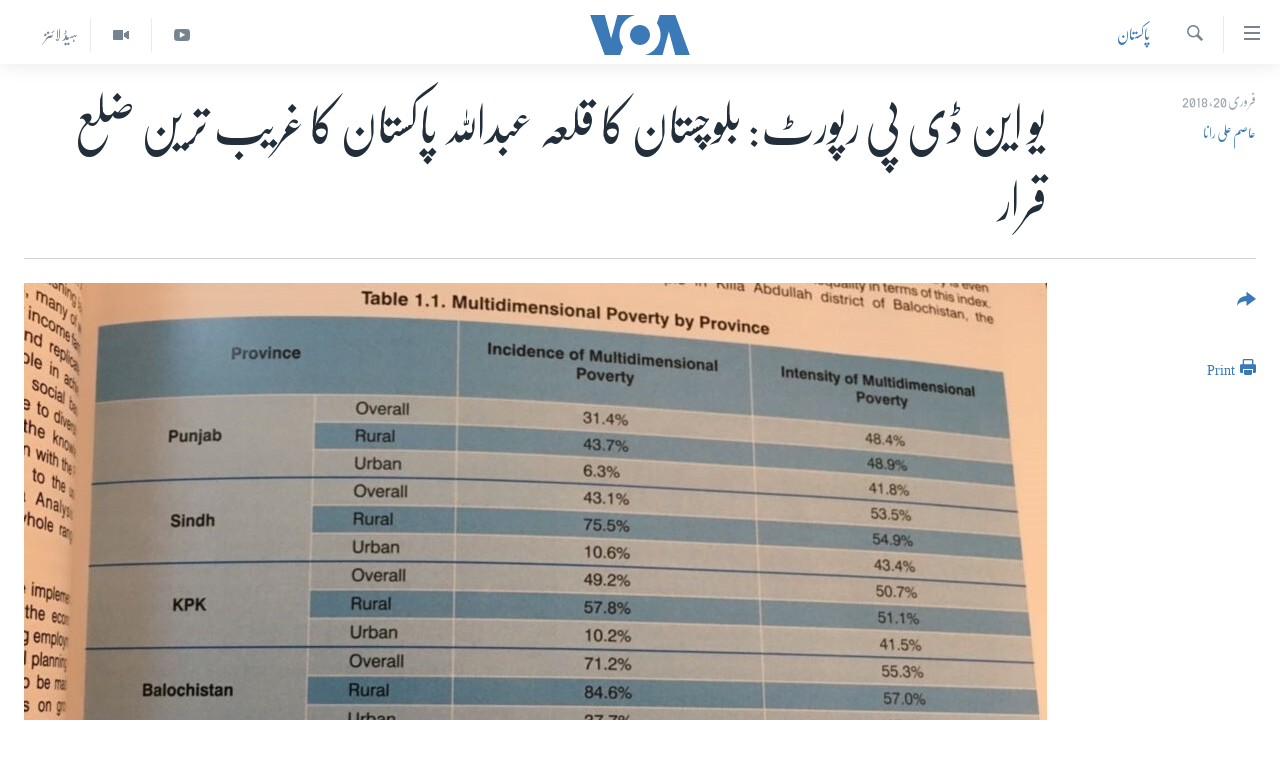

--- FILE ---
content_type: text/html; charset=utf-8
request_url: https://www.urduvoa.com/a/undp-report-sustainable-development/4261245.html
body_size: 11498
content:

<!DOCTYPE html>
<html lang="ur" dir="rtl" class="no-js">
<head>
<link href="/Content/responsive/VOA/ur/VOA-ur.css?&amp;av=0.0.0.0&amp;cb=306" rel="stylesheet"/>
<script src="https://tags.urduvoa.com/voa-pangea/prod/utag.sync.js"></script> <script type='text/javascript' src='https://www.youtube.com/iframe_api' async></script>
<script type="text/javascript">
//a general 'js' detection, must be on top level in <head>, due to CSS performance
document.documentElement.className = "js";
var cacheBuster = "306";
var appBaseUrl = "/";
var imgEnhancerBreakpoints = [0, 144, 256, 408, 650, 1023, 1597];
var isLoggingEnabled = false;
var isPreviewPage = false;
var isLivePreviewPage = false;
if (!isPreviewPage) {
window.RFE = window.RFE || {};
window.RFE.cacheEnabledByParam = window.location.href.indexOf('nocache=1') === -1;
const url = new URL(window.location.href);
const params = new URLSearchParams(url.search);
// Remove the 'nocache' parameter
params.delete('nocache');
// Update the URL without the 'nocache' parameter
url.search = params.toString();
window.history.replaceState(null, '', url.toString());
} else {
window.addEventListener('load', function() {
const links = window.document.links;
for (let i = 0; i < links.length; i++) {
links[i].href = '#';
links[i].target = '_self';
}
})
}
var pwaEnabled = false;
var swCacheDisabled;
</script>
<meta charset="utf-8" />
<title>یو این ڈی پی رپورٹ: بلوچستان کا قلعہ عبداللہ پاکستان کا غریب ترین ضلع قرار</title>
<meta name="description" content="پاکستان میں بلوچستان سب سے غریب صوبہ قرار دیا گیا ہے، جہاں غربت کی شرح 71.2 فیصد ہے، بلوچستان کے دیہی علاقوں میں غربت کی شرح 84.6 فیصد ہے، جبکہ شہری علاقوں میں یہ شرح 37.7 فیصد ہے" />
<meta name="keywords" content="خبریں, پاکستان, report, undp, development, sustainable" />
<meta name="viewport" content="width=device-width, initial-scale=1.0" />
<meta http-equiv="X-UA-Compatible" content="IE=edge" />
<meta name="robots" content="max-image-preview:large"><meta property="fb:pages" content="106667936045610" />
<meta name="msvalidate.01" content="3286EE554B6F672A6F2E608C02343C0E" />
<meta name="facebook-domain-verification" content="8ves433rrvbkywpwicz9s56bzzssis" />
<link href="https://www.urduvoa.com/a/undp-report-sustainable-development/4261245.html" rel="canonical" />
<meta name="apple-mobile-web-app-title" content="VOA" />
<meta name="apple-mobile-web-app-status-bar-style" content="black" />
<meta name="apple-itunes-app" content="app-id=632618796, app-argument=//4261245.rtl" />
<meta content="یو این ڈی پی رپورٹ: بلوچستان کا قلعہ عبداللہ پاکستان کا غریب ترین ضلع قرار" property="og:title" />
<meta content="پاکستان میں بلوچستان سب سے غریب صوبہ قرار دیا گیا ہے، جہاں غربت کی شرح 71.2 فیصد ہے، بلوچستان کے دیہی علاقوں میں غربت کی شرح 84.6 فیصد ہے، جبکہ شہری علاقوں میں یہ شرح 37.7 فیصد ہے" property="og:description" />
<meta content="article" property="og:type" />
<meta content="https://www.urduvoa.com/a/undp-report-sustainable-development/4261245.html" property="og:url" />
<meta content="وی او اے" property="og:site_name" />
<meta content="https://www.facebook.com/voaurdu" property="article:publisher" />
<meta content="https://gdb.voanews.com/68c718ad-0cd6-4cd7-baab-26575866b6c4_cx0_cy2_cw0_w1200_h630.jpg" property="og:image" />
<meta content="1200" property="og:image:width" />
<meta content="630" property="og:image:height" />
<meta content="1644719242209515" property="fb:app_id" />
<meta content="عاصم علی رانا" name="Author" />
<meta content="summary_large_image" name="twitter:card" />
<meta content="@SomeAccount" name="twitter:site" />
<meta content="https://gdb.voanews.com/68c718ad-0cd6-4cd7-baab-26575866b6c4_cx0_cy2_cw0_w1200_h630.jpg" name="twitter:image" />
<meta content="یو این ڈی پی رپورٹ: بلوچستان کا قلعہ عبداللہ پاکستان کا غریب ترین ضلع قرار" name="twitter:title" />
<meta content="پاکستان میں بلوچستان سب سے غریب صوبہ قرار دیا گیا ہے، جہاں غربت کی شرح 71.2 فیصد ہے، بلوچستان کے دیہی علاقوں میں غربت کی شرح 84.6 فیصد ہے، جبکہ شہری علاقوں میں یہ شرح 37.7 فیصد ہے" name="twitter:description" />
<link rel="amphtml" href="https://www.urduvoa.com/amp/undp-report-sustainable-development/4261245.html" />
<script type="application/ld+json">{"articleSection":"پاکستان","isAccessibleForFree":true,"headline":"یو این ڈی پی رپورٹ: بلوچستان کا قلعہ عبداللہ پاکستان کا غریب ترین ضلع قرار","inLanguage":"ur","keywords":"خبریں, پاکستان, report, undp, development, sustainable","author":{"@type":"Person","url":"https://www.urduvoa.com/author/عاصم-علی-رانا/tru_t","description":"عاصم علی رانا وائس آف امریکہ اردو کے لئے اسلام آباد سے رپورٹنگ کرتے ہیں۔","image":{"@type":"ImageObject"},"name":"عاصم علی رانا"},"datePublished":"2018-02-19 19:40:46Z","dateModified":"2018-02-19 20:06:46Z","publisher":{"logo":{"width":512,"height":220,"@type":"ImageObject","url":"https://www.urduvoa.com/Content/responsive/VOA/ur/img/logo.png"},"@type":"NewsMediaOrganization","url":"https://www.urduvoa.com","sameAs":["https://facebook.com/voaurdu","https://twitter.com/voaurdu","https://www.youtube.com/c/voaurdu","https://www.instagram.com/voaurdu/"],"name":"وائس آف امریکہ","alternateName":""},"@context":"https://schema.org","@type":"NewsArticle","mainEntityOfPage":"https://www.urduvoa.com/a/undp-report-sustainable-development/4261245.html","url":"https://www.urduvoa.com/a/undp-report-sustainable-development/4261245.html","description":"پاکستان میں بلوچستان سب سے غریب صوبہ قرار دیا گیا ہے، جہاں غربت کی شرح 71.2 فیصد ہے، بلوچستان کے دیہی علاقوں میں غربت کی شرح 84.6 فیصد ہے، جبکہ شہری علاقوں میں یہ شرح 37.7 فیصد ہے","image":{"width":1080,"height":608,"@type":"ImageObject","url":"https://gdb.voanews.com/68c718ad-0cd6-4cd7-baab-26575866b6c4_cx0_cy2_cw0_w1080_h608.jpg"},"name":"یو این ڈی پی رپورٹ: بلوچستان کا قلعہ عبداللہ پاکستان کا غریب ترین ضلع قرار"}</script>
<script src="/Scripts/responsive/infographics.b?v=dVbZ-Cza7s4UoO3BqYSZdbxQZVF4BOLP5EfYDs4kqEo1&amp;av=0.0.0.0&amp;cb=306"></script>
<script src="/Scripts/responsive/loader.b?v=Q26XNwrL6vJYKjqFQRDnx01Lk2pi1mRsuLEaVKMsvpA1&amp;av=0.0.0.0&amp;cb=306"></script>
<link rel="icon" type="image/svg+xml" href="/Content/responsive/VOA/img/webApp/favicon.svg" />
<link rel="alternate icon" href="/Content/responsive/VOA/img/webApp/favicon.ico" />
<link rel="apple-touch-icon" sizes="152x152" href="/Content/responsive/VOA/img/webApp/ico-152x152.png" />
<link rel="apple-touch-icon" sizes="144x144" href="/Content/responsive/VOA/img/webApp/ico-144x144.png" />
<link rel="apple-touch-icon" sizes="114x114" href="/Content/responsive/VOA/img/webApp/ico-114x114.png" />
<link rel="apple-touch-icon" sizes="72x72" href="/Content/responsive/VOA/img/webApp/ico-72x72.png" />
<link rel="apple-touch-icon-precomposed" href="/Content/responsive/VOA/img/webApp/ico-57x57.png" />
<link rel="icon" sizes="192x192" href="/Content/responsive/VOA/img/webApp/ico-192x192.png" />
<link rel="icon" sizes="128x128" href="/Content/responsive/VOA/img/webApp/ico-128x128.png" />
<meta name="msapplication-TileColor" content="#ffffff" />
<meta name="msapplication-TileImage" content="/Content/responsive/VOA/img/webApp/ico-144x144.png" />
<link rel="alternate" type="application/rss+xml" title="VOA - Top Stories [RSS]" href="/api/" />
<link rel="sitemap" type="application/rss+xml" href="/sitemap.xml" />
</head>
<body class=" nav-no-loaded cc_theme pg-article print-lay-article js-category-to-nav nojs-images ">
<script type="text/javascript" >
var analyticsData = {url:"https://www.urduvoa.com/a/undp-report-sustainable-development/4261245.html",property_id:"490",article_uid:"4261245",page_title:"یو این ڈی پی رپورٹ: بلوچستان کا قلعہ عبداللہ پاکستان کا غریب ترین ضلع قرار",page_type:"article",content_type:"article",subcontent_type:"article",last_modified:"2018-02-19 20:06:46Z",pub_datetime:"2018-02-19 19:40:46Z",pub_year:"2018",pub_month:"02",pub_day:"19",pub_hour:"19",pub_weekday:"Monday",section:"پاکستان",english_section:"pakistan",byline:"عاصم علی رانا",categories:"news,pakistan",tags:"report;undp;development;sustainable",domain:"www.urduvoa.com",language:"Urdu",language_service:"VOA Urdu",platform:"web",copied:"no",copied_article:"",copied_title:"",runs_js:"Yes",cms_release:"8.44.0.0.306",enviro_type:"prod",slug:"undp-report-sustainable-development",entity:"VOA",short_language_service:"URD",platform_short:"W",page_name:"یو این ڈی پی رپورٹ: بلوچستان کا قلعہ عبداللہ پاکستان کا غریب ترین ضلع قرار"};
</script>
<noscript><iframe src="https://www.googletagmanager.com/ns.html?id=GTM-N8MP7P" height="0" width="0" style="display:none;visibility:hidden"></iframe></noscript><script type="text/javascript" data-cookiecategory="analytics">
var gtmEventObject = Object.assign({}, analyticsData, {event: 'page_meta_ready'});window.dataLayer = window.dataLayer || [];window.dataLayer.push(gtmEventObject);
if (top.location === self.location) { //if not inside of an IFrame
var renderGtm = "true";
if (renderGtm === "true") {
(function(w,d,s,l,i){w[l]=w[l]||[];w[l].push({'gtm.start':new Date().getTime(),event:'gtm.js'});var f=d.getElementsByTagName(s)[0],j=d.createElement(s),dl=l!='dataLayer'?'&l='+l:'';j.async=true;j.src='//www.googletagmanager.com/gtm.js?id='+i+dl;f.parentNode.insertBefore(j,f);})(window,document,'script','dataLayer','GTM-N8MP7P');
}
}
</script>
<!--Analytics tag js version start-->
<script type="text/javascript" data-cookiecategory="analytics">
var utag_data = Object.assign({}, analyticsData, {});
if(typeof(TealiumTagFrom)==='function' && typeof(TealiumTagSearchKeyword)==='function') {
var utag_from=TealiumTagFrom();var utag_searchKeyword=TealiumTagSearchKeyword();
if(utag_searchKeyword!=null && utag_searchKeyword!=='' && utag_data["search_keyword"]==null) utag_data["search_keyword"]=utag_searchKeyword;if(utag_from!=null && utag_from!=='') utag_data["from"]=TealiumTagFrom();}
if(window.top!== window.self&&utag_data.page_type==="snippet"){utag_data.page_type = 'iframe';}
try{if(window.top!==window.self&&window.self.location.hostname===window.top.location.hostname){utag_data.platform = 'self-embed';utag_data.platform_short = 'se';}}catch(e){if(window.top!==window.self&&window.self.location.search.includes("platformType=self-embed")){utag_data.platform = 'cross-promo';utag_data.platform_short = 'cp';}}
(function(a,b,c,d){ a="https://tags.urduvoa.com/voa-pangea/prod/utag.js"; b=document;c="script";d=b.createElement(c);d.src=a;d.type="text/java"+c;d.async=true; a=b.getElementsByTagName(c)[0];a.parentNode.insertBefore(d,a); })();
</script>
<!--Analytics tag js version end-->
<!-- Analytics tag management NoScript -->
<noscript>
<img style="position: absolute; border: none;" src="https://ssc.urduvoa.com/b/ss/bbgprod,bbgentityvoa/1/G.4--NS/616339685?pageName=voa%3aurd%3aw%3aarticle%3a%db%8c%d9%88%20%d8%a7%db%8c%d9%86%20%da%88%db%8c%20%d9%be%db%8c%20%d8%b1%d9%be%d9%88%d8%b1%d9%b9%3a%20%d8%a8%d9%84%d9%88%da%86%d8%b3%d8%aa%d8%a7%d9%86%20%da%a9%d8%a7%20%d9%82%d9%84%d8%b9%db%81%20%d8%b9%d8%a8%d8%af%d8%a7%d9%84%d9%84%db%81%20%d9%be%d8%a7%da%a9%d8%b3%d8%aa%d8%a7%d9%86%20%da%a9%d8%a7%20%d8%ba%d8%b1%db%8c%d8%a8%20%d8%aa%d8%b1%db%8c%d9%86%20%d8%b6%d9%84%d8%b9%20%d9%82%d8%b1%d8%a7%d8%b1&amp;c6=%db%8c%d9%88%20%d8%a7%db%8c%d9%86%20%da%88%db%8c%20%d9%be%db%8c%20%d8%b1%d9%be%d9%88%d8%b1%d9%b9%3a%20%d8%a8%d9%84%d9%88%da%86%d8%b3%d8%aa%d8%a7%d9%86%20%da%a9%d8%a7%20%d9%82%d9%84%d8%b9%db%81%20%d8%b9%d8%a8%d8%af%d8%a7%d9%84%d9%84%db%81%20%d9%be%d8%a7%da%a9%d8%b3%d8%aa%d8%a7%d9%86%20%da%a9%d8%a7%20%d8%ba%d8%b1%db%8c%d8%a8%20%d8%aa%d8%b1%db%8c%d9%86%20%d8%b6%d9%84%d8%b9%20%d9%82%d8%b1%d8%a7%d8%b1&amp;v36=8.44.0.0.306&amp;v6=D=c6&amp;g=https%3a%2f%2fwww.urduvoa.com%2fa%2fundp-report-sustainable-development%2f4261245.html&amp;c1=D=g&amp;v1=D=g&amp;events=event1,event52&amp;c16=voa%20urdu&amp;v16=D=c16&amp;c5=pakistan&amp;v5=D=c5&amp;ch=%d9%be%d8%a7%da%a9%d8%b3%d8%aa%d8%a7%d9%86&amp;c15=urdu&amp;v15=D=c15&amp;c4=article&amp;v4=D=c4&amp;c14=4261245&amp;v14=D=c14&amp;v20=no&amp;c17=web&amp;v17=D=c17&amp;mcorgid=518abc7455e462b97f000101%40adobeorg&amp;server=www.urduvoa.com&amp;pageType=D=c4&amp;ns=bbg&amp;v29=D=server&amp;v25=voa&amp;v30=490&amp;v105=D=User-Agent " alt="analytics" width="1" height="1" /></noscript>
<!-- End of Analytics tag management NoScript -->
<!--*** Accessibility links - For ScreenReaders only ***-->
<section>
<div class="sr-only">
<h2>رسائی کے لنکس</h2>
<ul>
<li><a href="#content" data-disable-smooth-scroll="1">مرکزی مواد پر جائیں</a></li>
<li><a href="#navigation" data-disable-smooth-scroll="1">مرکزی نیویگیشن پر جائیں</a></li>
<li><a href="#txtHeaderSearch" data-disable-smooth-scroll="1">تلاش پر جائیں</a></li>
</ul>
</div>
</section>
<div dir="rtl">
<div id="page">
<aside>
<div class="c-lightbox overlay-modal">
<div class="c-lightbox__intro">
<h2 class="c-lightbox__intro-title"></h2>
<button class="btn btn--rounded c-lightbox__btn c-lightbox__intro-next" title="اگلا صفحہ">
<span class="ico ico--rounded ico-chevron-forward"></span>
<span class="sr-only">اگلا صفحہ</span>
</button>
</div>
<div class="c-lightbox__nav">
<button class="btn btn--rounded c-lightbox__btn c-lightbox__btn--close" title="بند کیجئے">
<span class="ico ico--rounded ico-close"></span>
<span class="sr-only">بند کیجئے</span>
</button>
<button class="btn btn--rounded c-lightbox__btn c-lightbox__btn--prev" title="پچھلا صفحہ">
<span class="ico ico--rounded ico-chevron-backward"></span>
<span class="sr-only">پچھلا صفحہ</span>
</button>
<button class="btn btn--rounded c-lightbox__btn c-lightbox__btn--next" title="اگلا صفحہ">
<span class="ico ico--rounded ico-chevron-forward"></span>
<span class="sr-only">اگلا صفحہ</span>
</button>
</div>
<div class="c-lightbox__content-wrap">
<figure class="c-lightbox__content">
<span class="c-spinner c-spinner--lightbox">
<img src="/Content/responsive/img/player-spinner.png"
alt="please wait"
title="please wait" />
</span>
<div class="c-lightbox__img">
<div class="thumb">
<img src="" alt="" />
</div>
</div>
<figcaption>
<div class="c-lightbox__info c-lightbox__info--foot">
<span class="c-lightbox__counter"></span>
<span class="caption c-lightbox__caption"></span>
</div>
</figcaption>
</figure>
</div>
<div class="hidden">
<div class="content-advisory__box content-advisory__box--lightbox">
<span class="content-advisory__box-text">This image contains sensitive content which some people may find offensive or disturbing.</span>
<button class="btn btn--transparent content-advisory__box-btn m-t-md" value="text" type="button">
<span class="btn__text">
Click to reveal
</span>
</button>
</div>
</div>
</div>
<div class="print-dialogue">
<div class="container">
<h3 class="print-dialogue__title section-head">Print Options:</h3>
<div class="print-dialogue__opts">
<ul class="print-dialogue__opt-group">
<li class="form__group form__group--checkbox">
<input class="form__check " id="checkboxImages" name="checkboxImages" type="checkbox" checked="checked" />
<label for="checkboxImages" class="form__label m-t-md">Images</label>
</li>
<li class="form__group form__group--checkbox">
<input class="form__check " id="checkboxMultimedia" name="checkboxMultimedia" type="checkbox" checked="checked" />
<label for="checkboxMultimedia" class="form__label m-t-md">Multimedia</label>
</li>
</ul>
<ul class="print-dialogue__opt-group">
<li class="form__group form__group--checkbox">
<input class="form__check " id="checkboxEmbedded" name="checkboxEmbedded" type="checkbox" checked="checked" />
<label for="checkboxEmbedded" class="form__label m-t-md">Embedded Content</label>
</li>
<li class="hidden">
<input class="form__check " id="checkboxComments" name="checkboxComments" type="checkbox" />
<label for="checkboxComments" class="form__label m-t-md">Comments</label>
</li>
</ul>
</div>
<div class="print-dialogue__buttons">
<button class="btn btn--secondary close-button" type="button" title="منسوخ کیجئے">
<span class="btn__text ">منسوخ کیجئے</span>
</button>
<button class="btn btn-cust-print m-l-sm" type="button" title="Print">
<span class="btn__text ">Print</span>
</button>
</div>
</div>
</div>
<div class="ctc-message pos-fix">
<div class="ctc-message__inner">Link has been copied to clipboard</div>
</div>
</aside>
<div class="hdr-20 hdr-20--big">
<div class="hdr-20__inner">
<div class="hdr-20__max pos-rel">
<div class="hdr-20__side hdr-20__side--primary d-flex">
<label data-for="main-menu-ctrl" data-switcher-trigger="true" data-switch-target="main-menu-ctrl" class="burger hdr-trigger pos-rel trans-trigger" data-trans-evt="click" data-trans-id="menu">
<span class="ico ico-close hdr-trigger__ico hdr-trigger__ico--close burger__ico burger__ico--close"></span>
<span class="ico ico-menu hdr-trigger__ico hdr-trigger__ico--open burger__ico burger__ico--open"></span>
</label>
<div class="menu-pnl pos-fix trans-target" data-switch-target="main-menu-ctrl" data-trans-id="menu">
<div class="menu-pnl__inner">
<nav class="main-nav menu-pnl__item menu-pnl__item--first">
<ul class="main-nav__list accordeon" data-analytics-tales="false" data-promo-name="link" data-location-name="nav,secnav">
<li class="main-nav__item">
<a class="main-nav__item-name main-nav__item-name--link" href="/p/3637.html" title="صفحہ اول" data-item-name="mobilehomepage" >صفحہ اول</a>
</li>
<li class="main-nav__item">
<a class="main-nav__item-name main-nav__item-name--link" href="/p/5950.html" title="پاکستان" data-item-name="pakistan" >پاکستان</a>
</li>
<li class="main-nav__item">
<a class="main-nav__item-name main-nav__item-name--link" href="/p/8712.html" title="معیشت" data-item-name="economy" >معیشت</a>
</li>
<li class="main-nav__item">
<a class="main-nav__item-name main-nav__item-name--link" href="/p/5951.html" title="امریکہ" data-item-name="usa" >امریکہ</a>
</li>
<li class="main-nav__item">
<a class="main-nav__item-name main-nav__item-name--link" href="/p/7145.html" title="جنوبی ایشیا" data-item-name="south-asia" >جنوبی ایشیا</a>
</li>
<li class="main-nav__item">
<a class="main-nav__item-name main-nav__item-name--link" href="/p/7144.html" title="دُنیا" data-item-name="world" >دُنیا</a>
</li>
<li class="main-nav__item">
<a class="main-nav__item-name main-nav__item-name--link" href="/middle-east-crisis" title="اسرائیل حماس جنگ" data-item-name="middle-east-crisis" >اسرائیل حماس جنگ</a>
</li>
<li class="main-nav__item">
<a class="main-nav__item-name main-nav__item-name--link" href="/p/7992.html" title="یوکرین جنگ" data-item-name="Ukraine War" >یوکرین جنگ</a>
</li>
<li class="main-nav__item">
<a class="main-nav__item-name main-nav__item-name--link" href="/p/5954.html" title="کھیل" data-item-name="sports" >کھیل</a>
</li>
<li class="main-nav__item">
<a class="main-nav__item-name main-nav__item-name--link" href="/p/7387.html" title="خواتین" data-item-name="women" >خواتین</a>
</li>
<li class="main-nav__item">
<a class="main-nav__item-name main-nav__item-name--link" href="/p/5953.html" title="آرٹ" data-item-name="arts" >آرٹ</a>
</li>
<li class="main-nav__item">
<a class="main-nav__item-name main-nav__item-name--link" href="/p/7219.html" title="آزادیٔ صحافت" data-item-name="press-freedom" >آزادیٔ صحافت</a>
</li>
<li class="main-nav__item">
<a class="main-nav__item-name main-nav__item-name--link" href="/p/7384.html" title="سائنس و ٹیکنالوجی" data-item-name="science-and-technology" >سائنس و ٹیکنالوجی</a>
</li>
<li class="main-nav__item">
<a class="main-nav__item-name main-nav__item-name--link" href="/p/7385.html" title="صحت" data-item-name="health" >صحت</a>
</li>
<li class="main-nav__item">
<a class="main-nav__item-name main-nav__item-name--link" href="/p/7386.html" title="دلچسپ و عجیب" data-item-name="odd-news" >دلچسپ و عجیب</a>
</li>
<li class="main-nav__item">
<a class="main-nav__item-name main-nav__item-name--link" href="/p/8023.html" title="ویڈیوز" data-item-name="videos" >ویڈیوز</a>
</li>
<li class="main-nav__item">
<a class="main-nav__item-name main-nav__item-name--link" href="/z/3120" title="آڈیو" data-item-name="audio" >آڈیو</a>
</li>
<li class="main-nav__item">
<a class="main-nav__item-name main-nav__item-name--link" href="/special-coverage" title="اسپیشل کوریج" data-item-name="special-coverage" >اسپیشل کوریج</a>
</li>
<li class="main-nav__item">
<a class="main-nav__item-name main-nav__item-name--link" href="https://editorials.voa.gov/z/6214" title="اداریہ" target="_blank" rel="noopener">اداریہ</a>
</li>
</ul>
</nav>
<div class="menu-pnl__item">
<a href="https://learningenglish.voanews.com/" class="menu-pnl__item-link" alt="Learning English">Learning English</a>
</div>
<div class="menu-pnl__item menu-pnl__item--social">
<h5 class="menu-pnl__sub-head">Follow Us</h5>
<a href="https://facebook.com/voaurdu" title="ہم فیس بک پر موجود ہیں" data-analytics-text="follow_on_facebook" class="btn btn--rounded btn--social-inverted menu-pnl__btn js-social-btn btn-facebook" target="_blank" rel="noopener">
<span class="ico ico-facebook-alt ico--rounded"></span>
</a>
<a href="https://twitter.com/voaurdu" title="ہم ٹوئٹر پر موجود ہیں" data-analytics-text="follow_on_twitter" class="btn btn--rounded btn--social-inverted menu-pnl__btn js-social-btn btn-twitter" target="_blank" rel="noopener">
<span class="ico ico-twitter ico--rounded"></span>
</a>
<a href="https://www.youtube.com/c/voaurdu" title="ہم یوٹیوب پر موجود ہیں" data-analytics-text="follow_on_youtube" class="btn btn--rounded btn--social-inverted menu-pnl__btn js-social-btn btn-youtube" target="_blank" rel="noopener">
<span class="ico ico-youtube ico--rounded"></span>
</a>
<a href="https://www.instagram.com/voaurdu/" title="Follow us on Instagram" data-analytics-text="follow_on_instagram" class="btn btn--rounded btn--social-inverted menu-pnl__btn js-social-btn btn-instagram" target="_blank" rel="noopener">
<span class="ico ico-instagram ico--rounded"></span>
</a>
</div>
<div class="menu-pnl__item">
<a href="/navigation/allsites" class="menu-pnl__item-link">
<span class="ico ico-languages "></span>
زبان
</a>
</div>
</div>
</div>
<label data-for="top-search-ctrl" data-switcher-trigger="true" data-switch-target="top-search-ctrl" class="top-srch-trigger hdr-trigger">
<span class="ico ico-close hdr-trigger__ico hdr-trigger__ico--close top-srch-trigger__ico top-srch-trigger__ico--close"></span>
<span class="ico ico-search hdr-trigger__ico hdr-trigger__ico--open top-srch-trigger__ico top-srch-trigger__ico--open"></span>
</label>
<div class="srch-top srch-top--in-header" data-switch-target="top-search-ctrl">
<div class="container">
<form action="/s" class="srch-top__form srch-top__form--in-header" id="form-topSearchHeader" method="get" role="search"><label for="txtHeaderSearch" class="sr-only">تلاش کیجئے</label>
<input type="text" id="txtHeaderSearch" name="k" placeholder="search text ..." accesskey="s" value="" class="srch-top__input analyticstag-event" onkeydown="if (event.keyCode === 13) { FireAnalyticsTagEventOnSearch('search', $dom.get('#txtHeaderSearch')[0].value) }" />
<button title="تلاش کیجئے" type="submit" class="btn btn--top-srch analyticstag-event" onclick="FireAnalyticsTagEventOnSearch('search', $dom.get('#txtHeaderSearch')[0].value) ">
<span class="ico ico-search"></span>
</button></form>
</div>
</div>
<a href="/" class="main-logo-link">
<img src="/Content/responsive/VOA/ur/img/logo-compact.svg" class="main-logo main-logo--comp" alt="site logo">
<img src="/Content/responsive/VOA/ur/img/logo.svg" class="main-logo main-logo--big" alt="site logo">
</a>
</div>
<div class="hdr-20__side hdr-20__side--secondary d-flex">
<a href="/z/5975" title="ہیڈ لائنز" class="hdr-20__secondary-item hdr-20__secondary-item--lang" data-item-name="satellite">
ہیڈ لائنز
</a>
<a href="/p/8023.html" title="Video" class="hdr-20__secondary-item" data-item-name="video">
<span class="ico ico-video hdr-20__secondary-icon"></span>
</a>
<a href="https://www.youtube.com/c/voaurdu" title="YouTube" class="hdr-20__secondary-item" data-item-name="custom1">
<span class="ico-custom ico-custom--1 hdr-20__secondary-icon"></span>
</a>
<a href="/s" title="تلاش کیجئے" class="hdr-20__secondary-item hdr-20__secondary-item--search" data-item-name="search">
<span class="ico ico-search hdr-20__secondary-icon hdr-20__secondary-icon--search"></span>
</a>
<div class="srch-bottom">
<form action="/s" class="srch-bottom__form d-flex" id="form-bottomSearch" method="get" role="search"><label for="txtSearch" class="sr-only">تلاش کیجئے</label>
<input type="search" id="txtSearch" name="k" placeholder="search text ..." accesskey="s" value="" class="srch-bottom__input analyticstag-event" onkeydown="if (event.keyCode === 13) { FireAnalyticsTagEventOnSearch('search', $dom.get('#txtSearch')[0].value) }" />
<button title="تلاش کیجئے" type="submit" class="btn btn--bottom-srch analyticstag-event" onclick="FireAnalyticsTagEventOnSearch('search', $dom.get('#txtSearch')[0].value) ">
<span class="ico ico-search"></span>
</button></form>
</div>
</div>
<img src="/Content/responsive/VOA/ur/img/logo-print.gif" class="logo-print" alt="site logo">
<img src="/Content/responsive/VOA/ur/img/logo-print_color.png" class="logo-print logo-print--color" alt="site logo">
</div>
</div>
</div>
<script>
if (document.body.className.indexOf('pg-home') > -1) {
var nav2In = document.querySelector('.hdr-20__inner');
var nav2Sec = document.querySelector('.hdr-20__side--secondary');
var secStyle = window.getComputedStyle(nav2Sec);
if (nav2In && window.pageYOffset < 150 && secStyle['position'] !== 'fixed') {
nav2In.classList.add('hdr-20__inner--big')
}
}
</script>
<div class="c-hlights c-hlights--breaking c-hlights--no-item" data-hlight-display="mobile,desktop">
<div class="c-hlights__wrap container p-0">
<div class="c-hlights__nav">
<a role="button" href="#" title="پچھلا صفحہ">
<span class="ico ico-chevron-backward m-0"></span>
<span class="sr-only">پچھلا صفحہ</span>
</a>
<a role="button" href="#" title="اگلا صفحہ">
<span class="ico ico-chevron-forward m-0"></span>
<span class="sr-only">اگلا صفحہ</span>
</a>
</div>
<span class="c-hlights__label">
<span class="">بریکنگ نیوز</span>
<span class="switcher-trigger">
<label data-for="more-less-1" data-switcher-trigger="true" class="switcher-trigger__label switcher-trigger__label--more p-b-0" title="مزید">
<span class="ico ico-chevron-down"></span>
</label>
<label data-for="more-less-1" data-switcher-trigger="true" class="switcher-trigger__label switcher-trigger__label--less p-b-0" title="Show less">
<span class="ico ico-chevron-up"></span>
</label>
</span>
</span>
<ul class="c-hlights__items switcher-target" data-switch-target="more-less-1">
</ul>
</div>
</div> <div id="content">
<main class="container">
<div class="hdr-container">
<div class="row">
<div class="col-category col-xs-12 col-md-2 pull-left"> <div class="category js-category">
<a class="" href="/z/2269">پاکستان</a> </div>
</div><div class="col-title col-xs-12 col-md-10 pull-right"> <h1 class="title pg-title">
یو این ڈی پی رپورٹ: بلوچستان کا قلعہ عبداللہ پاکستان کا غریب ترین ضلع قرار
</h1>
</div><div class="col-publishing-details col-xs-12 col-sm-12 col-md-2 pull-left"> <div class="publishing-details ">
<div class="published">
<span class="date" >
<time pubdate="pubdate" datetime="2018-02-20T00:40:46+05:00">
فروری 20, 2018
</time>
</span>
</div>
<div class="links">
<ul class="links__list links__list--column">
<li class="links__item">
<a class="links__item-link" href="/author/عاصم-علی-رانا/tru_t" title="عاصم علی رانا">عاصم علی رانا</a>
</li>
</ul>
</div>
</div>
</div><div class="col-lg-12 separator"> <div class="separator">
<hr class="title-line" />
</div>
</div><div class="col-multimedia col-xs-12 col-md-10 pull-right"> <div class="cover-media">
<figure class="media-image js-media-expand">
<div class="img-wrap">
<div class="thumb thumb16_9">
<img src="https://gdb.voanews.com/68c718ad-0cd6-4cd7-baab-26575866b6c4_cx0_cy2_cw0_w250_r1_s.jpg" alt="" />
</div>
</div>
</figure>
</div>
</div><div class="col-xs-12 col-md-2 pull-left article-share pos-rel"> <div class="share--box">
<div class="sticky-share-container" style="display:none">
<div class="container">
<a href="https://www.urduvoa.com" id="logo-sticky-share">&nbsp;</a>
<div class="pg-title pg-title--sticky-share">
یو این ڈی پی رپورٹ: بلوچستان کا قلعہ عبداللہ پاکستان کا غریب ترین ضلع قرار
</div>
<div class="sticked-nav-actions">
<!--This part is for sticky navigation display-->
<p class="buttons link-content-sharing p-0 ">
<button class="btn btn--link btn-content-sharing p-t-0 " id="btnContentSharing" value="text" role="Button" type="" title="مزید اشتراک کرنے کےلیے">
<span class="ico ico-share ico--l"></span>
<span class="btn__text ">
</span>
</button>
</p>
<aside class="content-sharing js-content-sharing js-content-sharing--apply-sticky content-sharing--sticky"
role="complementary"
data-share-url="https://www.urduvoa.com/a/undp-report-sustainable-development/4261245.html" data-share-title="یو این ڈی پی رپورٹ: بلوچستان کا قلعہ عبداللہ پاکستان کا غریب ترین ضلع قرار" data-share-text="پاکستان میں بلوچستان سب سے غریب صوبہ قرار دیا گیا ہے، جہاں غربت کی شرح 71.2 فیصد ہے، بلوچستان کے دیہی علاقوں میں غربت کی شرح 84.6 فیصد ہے، جبکہ شہری علاقوں میں یہ شرح 37.7 فیصد ہے">
<div class="content-sharing__popover">
<h6 class="content-sharing__title"></h6>
<button href="#close" id="btnCloseSharing" class="btn btn--text-like content-sharing__close-btn">
<span class="ico ico-close ico--l"></span>
</button>
<ul class="content-sharing__list">
<li class="content-sharing__item">
<div class="ctc ">
<input type="text" class="ctc__input" readonly="readonly">
<a href="" js-href="https://www.urduvoa.com/a/undp-report-sustainable-development/4261245.html" class="content-sharing__link ctc__button">
<span class="ico ico-copy-link ico--rounded ico--s"></span>
<span class="content-sharing__link-text">Copy link</span>
</a>
</div>
</li>
<li class="content-sharing__item">
<a href="https://facebook.com/sharer.php?u=https%3a%2f%2fwww.urduvoa.com%2fa%2fundp-report-sustainable-development%2f4261245.html"
data-analytics-text="share_on_facebook"
title="Facebook" target="_blank"
class="content-sharing__link js-social-btn">
<span class="ico ico-facebook ico--rounded ico--s"></span>
<span class="content-sharing__link-text">Facebook</span>
</a>
</li>
<li class="content-sharing__item">
<a href="https://twitter.com/share?url=https%3a%2f%2fwww.urduvoa.com%2fa%2fundp-report-sustainable-development%2f4261245.html&amp;text=%db%8c%d9%88+%d8%a7%db%8c%d9%86+%da%88%db%8c+%d9%be%db%8c+%d8%b1%d9%be%d9%88%d8%b1%d9%b9%3a+%d8%a8%d9%84%d9%88%da%86%d8%b3%d8%aa%d8%a7%d9%86+%da%a9%d8%a7+%d9%82%d9%84%d8%b9%db%81+%d8%b9%d8%a8%d8%af%d8%a7%d9%84%d9%84%db%81+%d9%be%d8%a7%da%a9%d8%b3%d8%aa%d8%a7%d9%86+%da%a9%d8%a7+%d8%ba%d8%b1%db%8c%d8%a8+%d8%aa%d8%b1%db%8c%d9%86+%d8%b6%d9%84%d8%b9+%d9%82%d8%b1%d8%a7%d8%b1"
data-analytics-text="share_on_twitter"
title="Twitter" target="_blank"
class="content-sharing__link js-social-btn">
<span class="ico ico-twitter ico--rounded ico--s"></span>
<span class="content-sharing__link-text">Twitter</span>
</a>
</li>
<li class="content-sharing__item">
<a href="mailto:?body=https%3a%2f%2fwww.urduvoa.com%2fa%2fundp-report-sustainable-development%2f4261245.html&amp;subject=یو این ڈی پی رپورٹ: بلوچستان کا قلعہ عبداللہ پاکستان کا غریب ترین ضلع قرار"
title="Email"
class="content-sharing__link ">
<span class="ico ico-email ico--rounded ico--s"></span>
<span class="content-sharing__link-text">Email</span>
</a>
</li>
</ul>
</div>
</aside>
</div>
</div>
</div>
<div class="links">
<p class="buttons link-content-sharing p-0 ">
<button class="btn btn--link btn-content-sharing p-t-0 " id="btnContentSharing" value="text" role="Button" type="" title="مزید اشتراک کرنے کےلیے">
<span class="ico ico-share ico--l"></span>
<span class="btn__text ">
</span>
</button>
</p>
<aside class="content-sharing js-content-sharing " role="complementary"
data-share-url="https://www.urduvoa.com/a/undp-report-sustainable-development/4261245.html" data-share-title="یو این ڈی پی رپورٹ: بلوچستان کا قلعہ عبداللہ پاکستان کا غریب ترین ضلع قرار" data-share-text="پاکستان میں بلوچستان سب سے غریب صوبہ قرار دیا گیا ہے، جہاں غربت کی شرح 71.2 فیصد ہے، بلوچستان کے دیہی علاقوں میں غربت کی شرح 84.6 فیصد ہے، جبکہ شہری علاقوں میں یہ شرح 37.7 فیصد ہے">
<div class="content-sharing__popover">
<h6 class="content-sharing__title"></h6>
<button href="#close" id="btnCloseSharing" class="btn btn--text-like content-sharing__close-btn">
<span class="ico ico-close ico--l"></span>
</button>
<ul class="content-sharing__list">
<li class="content-sharing__item">
<div class="ctc ">
<input type="text" class="ctc__input" readonly="readonly">
<a href="" js-href="https://www.urduvoa.com/a/undp-report-sustainable-development/4261245.html" class="content-sharing__link ctc__button">
<span class="ico ico-copy-link ico--rounded ico--l"></span>
<span class="content-sharing__link-text">Copy link</span>
</a>
</div>
</li>
<li class="content-sharing__item">
<a href="https://facebook.com/sharer.php?u=https%3a%2f%2fwww.urduvoa.com%2fa%2fundp-report-sustainable-development%2f4261245.html"
data-analytics-text="share_on_facebook"
title="Facebook" target="_blank"
class="content-sharing__link js-social-btn">
<span class="ico ico-facebook ico--rounded ico--l"></span>
<span class="content-sharing__link-text">Facebook</span>
</a>
</li>
<li class="content-sharing__item">
<a href="https://twitter.com/share?url=https%3a%2f%2fwww.urduvoa.com%2fa%2fundp-report-sustainable-development%2f4261245.html&amp;text=%db%8c%d9%88+%d8%a7%db%8c%d9%86+%da%88%db%8c+%d9%be%db%8c+%d8%b1%d9%be%d9%88%d8%b1%d9%b9%3a+%d8%a8%d9%84%d9%88%da%86%d8%b3%d8%aa%d8%a7%d9%86+%da%a9%d8%a7+%d9%82%d9%84%d8%b9%db%81+%d8%b9%d8%a8%d8%af%d8%a7%d9%84%d9%84%db%81+%d9%be%d8%a7%da%a9%d8%b3%d8%aa%d8%a7%d9%86+%da%a9%d8%a7+%d8%ba%d8%b1%db%8c%d8%a8+%d8%aa%d8%b1%db%8c%d9%86+%d8%b6%d9%84%d8%b9+%d9%82%d8%b1%d8%a7%d8%b1"
data-analytics-text="share_on_twitter"
title="Twitter" target="_blank"
class="content-sharing__link js-social-btn">
<span class="ico ico-twitter ico--rounded ico--l"></span>
<span class="content-sharing__link-text">Twitter</span>
</a>
</li>
<li class="content-sharing__item">
<a href="mailto:?body=https%3a%2f%2fwww.urduvoa.com%2fa%2fundp-report-sustainable-development%2f4261245.html&amp;subject=یو این ڈی پی رپورٹ: بلوچستان کا قلعہ عبداللہ پاکستان کا غریب ترین ضلع قرار"
title="Email"
class="content-sharing__link ">
<span class="ico ico-email ico--rounded ico--l"></span>
<span class="content-sharing__link-text">Email</span>
</a>
</li>
</ul>
</div>
</aside>
<p class="link-print visible-md visible-lg buttons p-0">
<button class="btn btn--link btn-print p-t-0" onclick="if (typeof FireAnalyticsTagEvent === 'function') {FireAnalyticsTagEvent({ on_page_event: 'print_story' });}return false" title="(CTRL+P)">
<span class="ico ico-print"></span>
<span class="btn__text">Print</span>
</button>
</p>
</div>
</div>
</div>
</div>
</div>
<div class="body-container">
<div class="row">
<div class="col-xs-12 col-sm-12 col-md-10 col-lg-10 pull-right">
<div class="row">
<div class="col-xs-12 col-sm-12 col-md-8 col-lg-8 pull-left bottom-offset content-offset">
<div id="article-content" class="content-floated-wrap fb-quotable">
<div class="wsw">
<span class="dateline">اسلام آباد —&nbsp;</span>
<p dir="RTL">اقوام متحدہ کے ادارہ برائے ترقیاتی پروگرام (یو این ڈی پی) نے پاکستان میں پائیدار ترقی سے متعلق رپورٹ جاری کی ہے جس میں پاکستان کے مختلف شہروں میں غربت کی شرح کے حوالے سے تفصیل پیش کی گئی ہے۔ رپورٹ کے مطابق، بلوچستان کا ضلع قلعہ عبداللہ پاکستان کا غریب ترین ضلع قرار دیا گیا گیا ہے جہاں غربت کی شرح 96 اعشاریہ 9 فیصد بتائی گئی ہے۔</p>
<p dir="RTL">اس رپورٹ میں پاکستان میں بلوچستان سب سے غریب صوبہ قرار دیا گیا ہے، جہاں غربت کی شرح 71.2 فیصد ہے، بلوچستان کے دیہی علاقوں میں غربت کی شرح 84.6 فیصد ہے، جبکہ شہری علاقوں میں یہ شرح 37.7 فیصد ہے۔</p>
<p dir="RTL">پاکستان کے صوبہٴ سندھ میں غربت کی مجموعی شرح 43.1 فیصد ہے۔ دیہی علاقوں میں 75.5 فیصد اور شہری علاقوں میں 10.6 فیصد غربت ہے۔</p>
<p dir="RTL">صوبہٴ خیبرپختوانخواہ میں غربت کی مجموعی شرح 49.2 فصد ہے، دیہی علاقوں میں 57.8 فیصد جبکہ شہری علاقوں میں یہ شرح 10.2 فیصد ہے۔</p>
<p dir="RTL">پاکستان کا صوبہٴ پنجاب ملک میں غربت کے لحاظ سے سب سے کم یعنی 31.4 فیصد ہے۔ پنجاب کے دیہی علاقوں میں 43.7 فیصد جبکہ شہری علاقوں میں 6.3 فیصد غربت ہے۔</p>
<p dir="RTL">پاکستان کے قبائلی علاقے جنہیں فاٹا کہا جاتا ہے وہاں 73.7 فیصد لوگ غربت کی سطح سے نیچے زندگی گزار رہے ہیں، جبکہ آزاد کشمیر میں غربت کی شرح 24.9 فیصد ہے، گلگت بلتستان میں 43.2 فیصد لوگ غربت کی لکیر سے نیچے زندگی بسر کر رہے ہیں۔</p>
<p dir="RTL">رپورٹ میں مختلف اہم شہروں کے اعداد و شمار بھی جاری کیے گئے ہیں جن کے مطابق پنجاب میں مظفر گڑھ صوبے کا غریب ترین ضلع قرار دیا گیا جہاں غربت کی شرح 64 اعشاریہ 8 فیصد ہے۔ سندھ میں ضلع تھرپارکر غریب ترین ضلع ہے، تھرپارکر میں غربت کی شرح 87 فیصد ہے،کوہستان صوبہ خیبرپختوانخواہ کا غریب ترین ضلع ہے جہاں یہ شرح 95 اعشاریہ 8 فیصد ہے۔</p>
<p dir="RTL">چاروں صوبوں کے امیر ترین اضلاع میں لاہور، کراچی، ہری پور اور کوئٹہ شامل ہیں۔</p>
<p dir="RTL">اس رپورٹ کے حوالے سے ماہرین خبردار کرتے ہیں کہ غربت پر قابو نہ پایا گیا تو دہشت گردی بڑھنے کا خدشہ ہے۔ پاکستان انسٹیٹیوٹ آف ڈیویلپمنٹ اکنامکس کے ڈاکٹر طلعت اسلم کا کہنا ہے کہ دہشت گردی اور غربت کا آپس میں بڑا لنک ہے، کیونکہ لوگوں کے پاس روزگار نہیں ہوگا۔ کچھ کرنے کو نہیں ہوگا تو وہ دہشت گردوں کی طرف مائل ہوتے ہیں، کیونکہ دہشت گرد ان کو پیسہ دیتے ہیں۔ انہوں نے کہا کہ امدادی اداروں کو بھی چاہئے کہ وہ اپنا پیسہ ایسے علاقوں اور لوگوں پر لگائیں جو غربت کی وجہ سےبہت محروم ہیں۔</p>
<p dir="RTL">رپورٹ کے مطابق ملک کے مختلف دیہی اور شہری علاقوں کے درمیان طبقاتی فرق بہت زیادہ ہے جس کی وجہ سے سماجی رویوں میں بھی تبدیلی آتی ہے۔ یہ رپورٹ تعلیم، صحت، پانی اور بجلی سمیت دیگر سہولیات کی فراہمی کی بنیاد پر تیار کی گئی ہے۔</p>
<p dir="RTL"> </p>
<p> </p>
</div>
<ul>
</ul>
</div>
</div>
<div class="col-xs-12 col-sm-12 col-md-4 col-lg-4 pull-left design-top-offset"> <div class="media-block-wrap">
<h2 class="section-head">یہ بھی پڑھیے</h2>
<div class="row">
<ul>
<li class="col-xs-12 col-sm-6 col-md-12 col-lg-12 mb-grid">
<div class="media-block ">
<a href="/a/pakistsan-most-critical-development-challenge-water-security/3703179.html" class="img-wrap img-wrap--t-spac img-wrap--size-4 img-wrap--float" title="پائیدار ترقی کے لیے پانی کی قلت کے مسئلے سے نمٹنا ضروری ہے: رپورٹ">
<div class="thumb thumb16_9">
<noscript class="nojs-img">
<img src="https://gdb.voanews.com/d3758c9e-a60d-436c-99cf-cf18bd2f440d_w100_r1.jpg" alt="پائیدار ترقی کے لیے پانی کی قلت کے مسئلے سے نمٹنا ضروری ہے: رپورٹ" />
</noscript>
<img data-src="https://gdb.voanews.com/d3758c9e-a60d-436c-99cf-cf18bd2f440d_w33_r1.jpg" src="" alt="پائیدار ترقی کے لیے پانی کی قلت کے مسئلے سے نمٹنا ضروری ہے: رپورٹ" class=""/>
</div>
</a>
<div class="media-block__content media-block__content--h">
<a href="/a/pakistsan-most-critical-development-challenge-water-security/3703179.html">
<h4 class="media-block__title media-block__title--size-4" title="پائیدار ترقی کے لیے پانی کی قلت کے مسئلے سے نمٹنا ضروری ہے: رپورٹ">
پائیدار ترقی کے لیے پانی کی قلت کے مسئلے سے نمٹنا ضروری ہے: رپورٹ
</h4>
</a>
</div>
</div>
</li>
<li class="col-xs-12 col-sm-6 col-md-12 col-lg-12 mb-grid">
<div class="media-block ">
<a href="/a/malnutrition-costs-paksitan-billions-of-dollars-every-year/3745002.html" class="img-wrap img-wrap--t-spac img-wrap--size-4 img-wrap--float" title="&#160;پاکستان میں غذائی قلت اربوں ڈالر ںقصان کا باعث بن رہی ہے: رپورٹ">
<div class="thumb thumb16_9">
<noscript class="nojs-img">
<img src="https://gdb.voanews.com/3663f256-fe9e-47f0-81f2-8055e3f34c61_w100_r1.jpg" alt="&#160;پاکستان میں غذائی قلت اربوں ڈالر ںقصان کا باعث بن رہی ہے: رپورٹ" />
</noscript>
<img data-src="https://gdb.voanews.com/3663f256-fe9e-47f0-81f2-8055e3f34c61_w33_r1.jpg" src="" alt="&#160;پاکستان میں غذائی قلت اربوں ڈالر ںقصان کا باعث بن رہی ہے: رپورٹ" class=""/>
</div>
</a>
<div class="media-block__content media-block__content--h">
<a href="/a/malnutrition-costs-paksitan-billions-of-dollars-every-year/3745002.html">
<h4 class="media-block__title media-block__title--size-4" title="&#160;پاکستان میں غذائی قلت اربوں ڈالر ںقصان کا باعث بن رہی ہے: رپورٹ">
&#160;پاکستان میں غذائی قلت اربوں ڈالر ںقصان کا باعث بن رہی ہے: رپورٹ
</h4>
</a>
</div>
</div>
</li>
<li class="col-xs-12 col-sm-6 col-md-12 col-lg-12 mb-grid">
<div class="media-block ">
<a href="/a/world-water-day-feature/3776905.html" class="img-wrap img-wrap--t-spac img-wrap--size-4 img-wrap--float" title="پانی کے بحران سے نمٹنے کے لیے بر وقت اقدامات پر زور">
<div class="thumb thumb16_9">
<noscript class="nojs-img">
<img src="https://gdb.voanews.com/5127ee11-ee6f-46dc-8452-27a6c89747f2_cx0_cy11_cw0_w100_r1.jpg" alt="پانی کے بحران سے نمٹنے کے لیے بر وقت اقدامات پر زور" />
</noscript>
<img data-src="https://gdb.voanews.com/5127ee11-ee6f-46dc-8452-27a6c89747f2_cx0_cy11_cw0_w33_r1.jpg" src="" alt="پانی کے بحران سے نمٹنے کے لیے بر وقت اقدامات پر زور" class=""/>
</div>
</a>
<div class="media-block__content media-block__content--h">
<a href="/a/world-water-day-feature/3776905.html">
<h4 class="media-block__title media-block__title--size-4" title="پانی کے بحران سے نمٹنے کے لیے بر وقت اقدامات پر زور">
پانی کے بحران سے نمٹنے کے لیے بر وقت اقدامات پر زور
</h4>
</a>
</div>
</div>
</li>
<li class="col-xs-12 col-sm-6 col-md-12 col-lg-12 mb-grid">
<div class="media-block ">
<a href="/a/pakistan-climate-change/4107898.html" class="img-wrap img-wrap--t-spac img-wrap--size-4 img-wrap--float" title="پاکستان موسمیاتی تبدیلیوں سے شدید متاثرہ ممالک میں شامل">
<div class="thumb thumb16_9">
<noscript class="nojs-img">
<img src="https://gdb.voanews.com/1f6e5dc6-5d81-454a-abf6-a657245730e7_cx0_cy6_cw0_w100_r1.jpg" alt="پاکستان موسمیاتی تبدیلیوں سے شدید متاثرہ ممالک میں شامل" />
</noscript>
<img data-src="https://gdb.voanews.com/1f6e5dc6-5d81-454a-abf6-a657245730e7_cx0_cy6_cw0_w33_r1.jpg" src="" alt="پاکستان موسمیاتی تبدیلیوں سے شدید متاثرہ ممالک میں شامل" class=""/>
</div>
</a>
<div class="media-block__content media-block__content--h">
<a href="/a/pakistan-climate-change/4107898.html">
<h4 class="media-block__title media-block__title--size-4" title="پاکستان موسمیاتی تبدیلیوں سے شدید متاثرہ ممالک میں شامل">
پاکستان موسمیاتی تبدیلیوں سے شدید متاثرہ ممالک میں شامل
</h4>
</a>
</div>
</div>
</li>
</ul>
</div>
</div>
<div class="region">
<div class="media-block-wrap" id="wrowblock-27628_21" data-area-id=R4_1>
<h2 class="section-head">
مقبول ترین </h2>
<div class="row trends-wg">
<a href="/a/khabron-se-aagay-pakistan-afghanistan-tension-/8011556.html" class="col-xs-12 col-sm-6 col-md-12 col-lg-12 trends-wg__item mb-grid">
<span class="trends-wg__item-inner">
<span class="trends-wg__item-number">1</span>
<h4 class="trends-wg__item-txt">
<span class="ico ico-video trends-wg__ico m-r-xs"></span>
افغانستان میں ٹی ٹی پی کے چھ ہزار جنگجو ہیں: اقوامِ متحدہ میں پاکستان کے مستقل مندوب کا دعویٰ
</h4>
</span>
</a>
<a href="/a/israel-airstrike-kills-18-members-of-family-in-gaza-18aug2024/7747083.html" class="col-xs-12 col-sm-6 col-md-12 col-lg-12 trends-wg__item mb-grid">
<span class="trends-wg__item-inner">
<span class="trends-wg__item-number">2</span>
<h4 class="trends-wg__item-txt">
غزہ: اسرائیل فضائی کارروائی میں ایک ہی خاندان کے 18 افراد ہلاک
</h4>
</span>
</a>
<a href="/a/dg-ispr-says-indian-media-spreads-fake-propaganda-during-jaffer-express-attack-14mar2025/8010562.html" class="col-xs-12 col-sm-6 col-md-12 col-lg-12 trends-wg__item mb-grid">
<span class="trends-wg__item-inner">
<span class="trends-wg__item-number">3</span>
<h4 class="trends-wg__item-txt">
جعفر ایکسپریس حملے میں 18 سیکیورٹی اہلکار وں کی ہلاکت کی تصدیق
</h4>
</span>
</a>
<a href="/a/us-to-expel-south-africa-ambassador-as-relations-deteriorate-15mar2025/8011555.html" class="col-xs-12 col-sm-6 col-md-12 col-lg-12 trends-wg__item mb-grid">
<span class="trends-wg__item-inner">
<span class="trends-wg__item-number">4</span>
<h4 class="trends-wg__item-txt">
امریکی وزیرِ خارجہ کا جنوبی افریقہ کے سفیر کو ملک بدر کرنے کا اعلان
</h4>
</span>
</a>
<a href="/a/the-art-of-bonsai/8010483.html" class="col-xs-12 col-sm-6 col-md-12 col-lg-12 trends-wg__item mb-grid">
<span class="trends-wg__item-inner">
<span class="trends-wg__item-number">5</span>
<h4 class="trends-wg__item-txt">
<span class="ico ico-video trends-wg__ico m-r-xs"></span>
بونسائی آرٹ: جو عام پودے کو قیمتی بنا دے
</h4>
</span>
</a>
</div>
</div>
</div>
</div>
</div>
</div>
</div>
</div>
</main>
<a class="btn pos-abs p-0 lazy-scroll-load" data-ajax="true" data-ajax-mode="replace" data-ajax-update="#ymla-section" data-ajax-url="/part/section/5/7935" href="/p/7935.html" loadonce="true" title="مزید خبریں">​</a> <div id="ymla-section" class="clear ymla-section"></div>
</div>
<footer role="contentinfo">
<div id="foot" class="foot">
<div class="container">
<div class="foot-nav collapsed" id="foot-nav">
<div class="menu">
<ul class="items">
<li class="socials block-socials">
<span class="handler" id="socials-handler">
Follow Us
</span>
<div class="inner">
<ul class="subitems follow">
<li>
<a href="https://facebook.com/voaurdu" title="ہم فیس بک پر موجود ہیں" data-analytics-text="follow_on_facebook" class="btn btn--rounded js-social-btn btn-facebook" target="_blank" rel="noopener">
<span class="ico ico-facebook-alt ico--rounded"></span>
</a>
</li>
<li>
<a href="https://twitter.com/voaurdu" title="ہم ٹوئٹر پر موجود ہیں" data-analytics-text="follow_on_twitter" class="btn btn--rounded js-social-btn btn-twitter" target="_blank" rel="noopener">
<span class="ico ico-twitter ico--rounded"></span>
</a>
</li>
<li>
<a href="https://www.youtube.com/c/voaurdu" title="ہم یوٹیوب پر موجود ہیں" data-analytics-text="follow_on_youtube" class="btn btn--rounded js-social-btn btn-youtube" target="_blank" rel="noopener">
<span class="ico ico-youtube ico--rounded"></span>
</a>
</li>
<li>
<a href="https://www.instagram.com/voaurdu/" title="Follow us on Instagram" data-analytics-text="follow_on_instagram" class="btn btn--rounded js-social-btn btn-instagram" target="_blank" rel="noopener">
<span class="ico ico-instagram ico--rounded"></span>
</a>
</li>
<li>
<a href="/rssfeeds" title="RSS" data-analytics-text="follow_on_rss" class="btn btn--rounded js-social-btn btn-rss" >
<span class="ico ico-rss ico--rounded"></span>
</a>
</li>
<li>
<a href="/podcasts" title="Podcast" data-analytics-text="follow_on_podcast" class="btn btn--rounded js-social-btn btn-podcast" >
<span class="ico ico-podcast ico--rounded"></span>
</a>
</li>
<li>
<a href="/subscribe.html" title="Subscribe" data-analytics-text="follow_on_subscribe" class="btn btn--rounded js-social-btn btn-email" >
<span class="ico ico-email ico--rounded"></span>
</a>
</li>
</ul>
</div>
</li>
<li class="block-primary collapsed collapsible item">
<span class="handler">
ہمارے بارے میں
<span title="close tab" class="ico ico-chevron-up"></span>
<span title="open tab" class="ico ico-chevron-down"></span>
<span title="add" class="ico ico-plus"></span>
<span title="remove" class="ico ico-minus"></span>
</span>
<div class="inner">
<ul class="subitems">
<li class="subitem">
<a class="handler" href="/p/7289.html" title="رسائی کا طریقہ کار" >رسائی کا طریقہ کار</a>
</li>
<li class="subitem">
<a class="handler" href="/p/7823.html" title="پرائیویسی نوٹس" >پرائیویسی نوٹس</a>
</li>
<li class="subitem">
<a class="handler" href="/p/3811.html" title="ہمارے بارے میں" >ہمارے بارے میں</a>
</li>
<li class="subitem">
<a class="handler" href="/p/7922.html" title="+VOA ڈاؤن لوڈ کیجیے" >+VOA ڈاؤن لوڈ کیجیے</a>
</li>
<li class="subitem">
<a class="handler" href="/p/7263.html" title="VOA اردو موبائل ایپ" >VOA اردو موبائل ایپ</a>
</li>
</ul>
</div>
</li>
<li class="block-primary collapsed collapsible item">
<span class="handler">
Links
<span title="close tab" class="ico ico-chevron-up"></span>
<span title="open tab" class="ico ico-chevron-down"></span>
<span title="add" class="ico ico-plus"></span>
<span title="remove" class="ico ico-minus"></span>
</span>
<div class="inner">
<ul class="subitems">
<li class="subitem">
<a class="handler" href="http://www.voanews.com/" title="VOA English" target="_blank" rel="noopener">VOA English</a>
</li>
<li class="subitem">
<a class="handler" href="http://www.darivoa.com/" title="VOA Dari" target="_blank" rel="noopener">VOA Dari</a>
</li>
<li class="subitem">
<a class="handler" href="http://www.pashtovoa.com/" title="VOA Pashto" target="_blank" rel="noopener">VOA Pashto</a>
</li>
<li class="subitem">
<a class="handler" href="http://www.voadeewaradio.com/" title="VOA Deewa" target="_blank" rel="noopener">VOA Deewa</a>
</li>
</ul>
</div>
</li>
<li class="block-secondary collapsed collapsible item">
<span class="handler">
SECTIONS
<span title="close tab" class="ico ico-chevron-up"></span>
<span title="open tab" class="ico ico-chevron-down"></span>
<span title="add" class="ico ico-plus"></span>
<span title="remove" class="ico ico-minus"></span>
</span>
<div class="inner">
<ul class="subitems">
<li class="subitem">
<a class="handler" href="/p/5950.html" title="پاکستان" >پاکستان</a>
</li>
<li class="subitem">
<a class="handler" href="/p/5951.html" title="امریکہ" >امریکہ</a>
</li>
<li class="subitem">
<a class="handler" href="/p/7145.html" title="جنوبی ایشیا" >جنوبی ایشیا</a>
</li>
<li class="subitem">
<a class="handler" href="/p/7144.html" title="دنیا" >دنیا</a>
</li>
<li class="subitem">
<a class="handler" href="/p/5954.html" title="کھیل" >کھیل</a>
</li>
<li class="subitem">
<a class="handler" href="/p/7387.html" title="خواتین" >خواتین</a>
</li>
<li class="subitem">
<a class="handler" href="/p/5953.html" title="آرٹ" >آرٹ</a>
</li>
<li class="subitem">
<a class="handler" href="/p/7384.html" title="سائنس و ٹیکنالوجی" >سائنس و ٹیکنالوجی</a>
</li>
<li class="subitem">
<a class="handler" href="/p/7219.html" title="آزادی صحافت" >آزادی صحافت</a>
</li>
<li class="subitem">
<a class="handler" href="https://editorials.voa.gov/z/6214" title="اداریہ" >اداریہ</a>
</li>
<li class="subitem">
<a class="handler" href="/z/2683" title="ویڈیوز" >ویڈیوز</a>
</li>
<li class="subitem">
<a class="handler" href="/z/3120" title="آڈیو" >آڈیو</a>
</li>
<li class="subitem">
<a class="handler" href="/special-coverage" title="اسپیشل کوریج" >اسپیشل کوریج</a>
</li>
<li class="subitem">
<a class="handler" href="/z/7549" title="خبروں سے آگے" >خبروں سے آگے</a>
</li>
<li class="subitem">
<a class="handler" href="/pakistan-past-and-future" title="پاکستان ماضی اور مستقبل" >پاکستان ماضی اور مستقبل</a>
</li>
<li class="subitem">
<a class="handler" href="/middle-east-crisis" title="مشرق وسطیٰ کشیدگی" >مشرق وسطیٰ کشیدگی</a>
</li>
</ul>
</div>
</li>
</ul>
</div>
</div>
<div class="foot__item foot__item--copyrights">
<p class="copyright"></p>
</div>
</div>
</div>
</footer> </div>
</div>
<script defer src="/Scripts/responsive/serviceWorkerInstall.js?cb=306"></script>
<script type="text/javascript">
// opera mini - disable ico font
if (navigator.userAgent.match(/Opera Mini/i)) {
document.getElementsByTagName("body")[0].className += " can-not-ff";
}
// mobile browsers test
if (typeof RFE !== 'undefined' && RFE.isMobile) {
if (RFE.isMobile.any()) {
document.getElementsByTagName("body")[0].className += " is-mobile";
}
else {
document.getElementsByTagName("body")[0].className += " is-not-mobile";
}
}
</script>
<script src="/conf.js?x=306" type="text/javascript"></script>
<div class="responsive-indicator">
<div class="visible-xs-block">XS</div>
<div class="visible-sm-block">SM</div>
<div class="visible-md-block">MD</div>
<div class="visible-lg-block">LG</div>
</div>
<script type="text/javascript">
var bar_data = {
"apiId": "4261245",
"apiType": "1",
"isEmbedded": "0",
"culture": "ur",
"cookieName": "cmsLoggedIn",
"cookieDomain": "www.urduvoa.com"
};
</script>
<div id="scriptLoaderTarget" style="display:none;contain:strict;"></div>
</body>
</html>